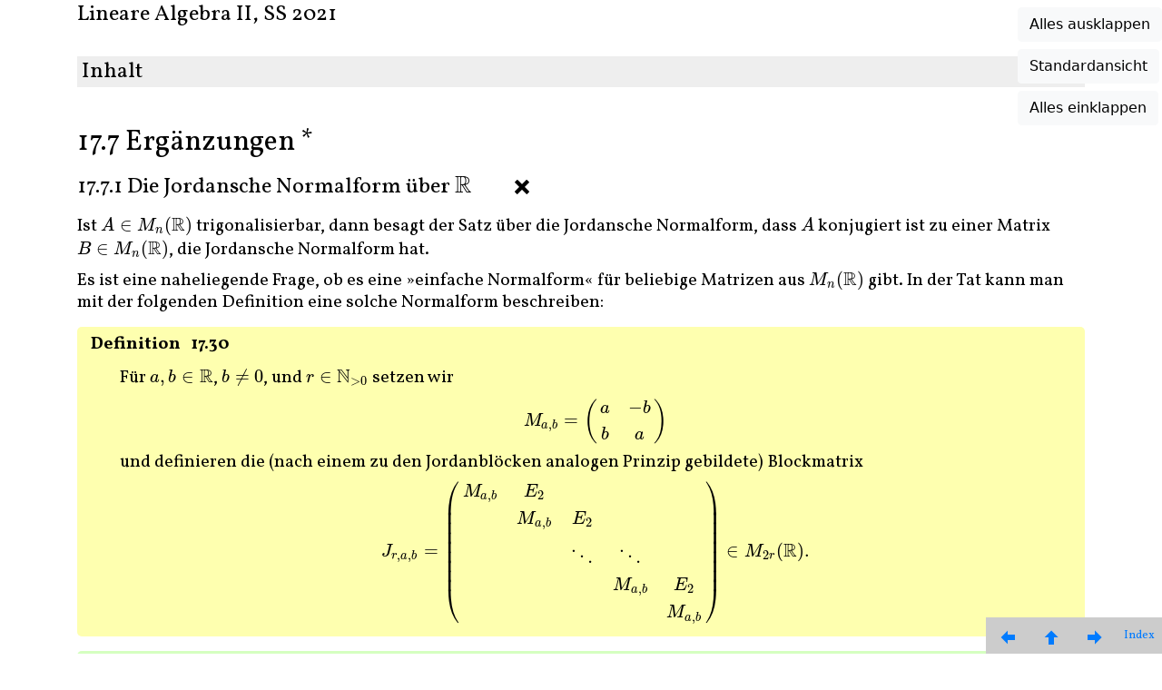

--- FILE ---
content_type: text/html
request_url: http://u9z.de/la2-ss21/sec-jnf-erg.html
body_size: 4582
content:
<!DOCTYPE html>
<html lang="en">
<head>
<script type="text/x-mathjax-config">
   MathJax.Hub.Config({
       tex2jax: {inlineMath: [['$','$'], ['\\(','\\)']]},
       TeX: {
           extensions: ["AMSmath.js","AMSsymbols.js"]
       }
   });
</script>
<script type="text/javascript" src="https://cdnjs.cloudflare.com/ajax/libs/mathjax/2.7.7/latest.js?config=TeX-AMS_HTML">
</script>
<meta name="generator" content="plasTeX" />
<meta charset="utf-8" />
<meta name="viewport" content="width=device-width, initial-scale=1" />
<title>Ergänzungen *</title>
<link rel="next" href="ch-universell.html" title="Konstruktionen von Vektorräumen" />
<link rel="prev" href="sec-rationale-nf.html" title="Die rationale Normalform *" />
<link rel="up" href="ch-jnf.html" title="Die Jordansche Normalform" />
<link href="https://fonts.googleapis.com/css2?family=Vollkorn:ital,wght@0,400;0,500;0,600;0,700;0,800;0,900;1,400;1,500;1,600;1,700;1,800;1,900&display=swap" rel="stylesheet">
<link rel="stylesheet" href="https://stackpath.bootstrapcdn.com/bootstrap/4.5.0/css/bootstrap.min.css" integrity="sha384-9aIt2nRpC12Uk9gS9baDl411NQApFmC26EwAOH8WgZl5MYYxFfc+NcPb1dKGj7Sk" crossorigin="anonymous">
    <link rel="stylesheet" href="https://cdnjs.cloudflare.com/ajax/libs/font-awesome/5.14.0/css/all.min.css" integrity="sha512-1PKOgIY59xJ8Co8+NE6FZ+LOAZKjy+KY8iq0G4B3CyeY6wYHN3yt9PW0XpSriVlkMXe40PTKnXrLnZ9+fkDaog==" crossorigin="anonymous" />
<link rel="stylesheet" href="styles/theme-ug.css" />
    <link rel="stylesheet" href="https://cdnjs.cloudflare.com/ajax/libs/font-awesome/5.14.0/css/all.min.css" integrity="sha512-1PKOgIY59xJ8Co8+NE6FZ+LOAZKjy+KY8iq0G4B3CyeY6wYHN3yt9PW0XpSriVlkMXe40PTKnXrLnZ9+fkDaog==" crossorigin="anonymous" />
<link rel="stylesheet" href="styles/amsthm.css" />
<script src="https://code.jquery.com/jquery-3.5.1.min.js" crossorigin="anonymous"></script>
    <script src="https://cdn.jsdelivr.net/npm/popper.js@1.16.0/dist/umd/popper.min.js" integrity="sha384-Q6E9RHvbIyZFJoft+2mJbHaEWldlvI9IOYy5n3zV9zzTtmI3UksdQRVvoxMfooAo" crossorigin="anonymous"></script>
    <script src="https://stackpath.bootstrapcdn.com/bootstrap/4.5.0/js/bootstrap.min.js" integrity="sha384-OgVRvuATP1z7JjHLkuOU7Xw704+h835Lr+6QL9UvYjZE3Ipu6Tp75j7Bh/kR0JKI" crossorigin="anonymous"></script>
    <script type="text/javascript" src="js/plastex.js"></script>
    <script type="text/javascript" src="js/svgxuse.js"></script>
</head>

<body>
    <div class="container-lg">
        <div class="row">
            <div class="col">
                    <header>
                        <a href="./" style="text-decoration: none;"><h1 id="doc_title">Lineare Algebra II, SS 2021</h1></a>
                    </header>
            </div>
        </div>
            <div class="row" id="headcontent">
                <div class="col">
                    <h2 style="background-color: #eeeeee; margin-top: 30px; padding: 5px; cursor: pointer;">Inhalt<i class="fas fa-plus float-right"></i></h2>
                </div>
            </div>
            <div class="row" id="contentrow">
                <div class="col-8">
                    <ul class="nav flex-column">
                            <li class="nav-item">
                                <a href="ch-intro.html" class="nav-link "><span class="toc_ref">14</span> <span class="toc_entry">Einleitung</span></a>
                            </li>
                            <li class="nav-item">
                                <a href="ch-ringe.html" class="nav-link "><span class="toc_ref">15</span> <span class="toc_entry">Ringe</span></a>
                            </li>
                            <li class="nav-item">
                                <a href="ch-charpol.html" class="nav-link "><span class="toc_ref">16</span> <span class="toc_entry">Charakteristisches Polynom und Minimalpolynom</span></a>
                            </li>
                            <li class="nav-item">
                                <a href="ch-jnf.html" class="nav-link  active"><span class="toc_ref">17</span> <span class="toc_entry">Die Jordansche Normalform</span></a>
                                    <ul class="nav flex-column ml-3">
                                                                    <li class="nav-item">
                                <a href="sec-aussage-jnf.html" class="nav-link "><span class="toc_ref">17.1</span> <span class="toc_entry">Aussage und Eindeutigkeit</span></a>
                            </li>
                            <li class="nav-item">
                                <a href="subsec-verallg-er.html" class="nav-link "><span class="toc_ref">17.2</span> <span class="toc_entry">Zerlegung in verallgemeinerte Eigenräume</span></a>
                            </li>
                            <li class="nav-item">
                                <a href="sec-nilpotente-endom.html" class="nav-link "><span class="toc_ref">17.3</span> <span class="toc_entry">Die Jordansche Normalform für nilpotente Endomorphismen</span></a>
                            </li>
                            <li class="nav-item">
                                <a href="sec-beweis-jnf.html" class="nav-link "><span class="toc_ref">17.4</span> <span class="toc_entry">Beweis des Satzes über die Jordansche Normalform</span></a>
                            </li>
                            <li class="nav-item">
                                <a href="sec-jordan-zerlegung.html" class="nav-link "><span class="toc_ref">17.5</span> <span class="toc_entry">Die Jordan-Zerlegung</span></a>
                            </li>
                            <li class="nav-item">
                                <a href="sec-rationale-nf.html" class="nav-link "><span class="toc_ref">17.6</span> <span class="toc_entry">Die rationale Normalform *</span></a>
                            </li>
                            <li class="nav-item">
                                <a href="sec-jnf-erg.html" class="nav-link  active"><span class="toc_ref">17.7</span> <span class="toc_entry">Ergänzungen *</span></a>
                                    <ul class="nav flex-column ml-3">
                                        
                                    </ul>
                            </li>

                                    </ul>
                            </li>
                            <li class="nav-item">
                                <a href="ch-universell.html" class="nav-link "><span class="toc_ref">18</span> <span class="toc_entry">Konstruktionen von Vektorräumen</span></a>
                            </li>
                            <li class="nav-item">
                                <a href="ch-blf.html" class="nav-link "><span class="toc_ref">19</span> <span class="toc_entry">Bi- und Sesquilinearformen, euklidische und unitäre Vekorräume</span></a>
                            </li>
                            <li class="nav-item">
                                <a href="ch-zus.html" class="nav-link "><span class="toc_ref">E</span> <span class="toc_entry">Zusammenfassung *</span></a>
                            </li>
                            <li class="nav-item">
                                <a href="ch-literatur.html" class="nav-link "><span class="toc_ref">F</span> <span class="toc_entry">Bemerkungen zur Literatur *</span></a>
                            </li>
                            <li class="nav-item">
                                <a href="sect0007.html" class="nav-link "><span class="toc_ref">G</span> <span class="toc_entry">Index</span></a>
                            </li>
                    </ul>
                </div>
                <div class="col-4">
                    <ul class="nav flex-column">
                        <li class="mt-5">
                            <a href="pdf/LA2-SS21-Goertz-20250221.pdf" class="nav-link">pdf</a>
                        </li>
                    <li class="mt-5">
                        <a href="/impressum.html" class="nav-link">About / Impressum</a>
                    </li>
                    </ul>
                </div>
            </div>
        <div class="row">
            <div class="col">

                <div class="content">
                    <h1 id="sec:jnf-erg">17.7 Ergänzungen *</h1>

<h2 id="subsec:jnf-rr" style="cursor: pointer;" class="subsection-header">17.7.1 Die Jordansche Normalform über \(\mathbb R\)</h2>
<div id="subsec:jnf-rr-content">

<p>Ist \(A\in M_n(\mathbb R)\) trigonalisierbar, dann besagt der Satz über die Jordansche Normalform, dass \(A\) konjugiert ist zu einer Matrix \(B\in M_n(\mathbb R)\), die Jordansche Normalform hat. </p>
<p>Es ist eine naheliegende Frage, ob es eine &raquo;einfache Normalform&laquo für beliebige Matrizen aus \(M_n(\mathbb R)\) gibt. In der Tat kann man mit der folgenden Definition eine solche Normalform beschreiben: </p>
<p><div class="definition_thmwrapper" id="a0000000486">
  <div class="definition_thmheading">
    <span class="definition_thmcaption">
    Definition
    </span>
    <span class="definition_thmlabel">17.30</span>
  </div>
  <div class="definition_thmcontent">
  <p>Für \(a,b\in \mathbb R\), \(b\ne 0\), und \(r\in \mathbb N_{{\gt}0}\) setzen wir </p>
<div class="displaymath" id="a0000000487">
  \[  M_{a,b} = \begin{pmatrix}  a 

&  -b 

\\ b 

&  a 

\end{pmatrix}  \]
</div>
<p> und definieren die (nach einem zu den Jordanblöcken analogen Prinzip gebildete) Blockmatrix </p>
<div class="displaymath" id="a0000000488">
  \[  J_{r,a,b} = \begin{pmatrix}  M_{a,b} 

&  E_2 

\\ &  M_{a,b} 

&  E_2 

\\ & &  \ddots 

&  \ddots 

\\ & & &  M_{a,b} 

&  E_2 

\\ & & & &  M_{a,b} 

\end{pmatrix} \in M_{2r}(\mathbb R).  \]
</div>

  </div>
</div> </p>
<p><div class="theorem_thmwrapper" id="thm:jnf-rr">
  <div class="theorem_thmheading">
    <span class="theorem_thmcaption">
    Theorem
    </span>
    <span class="theorem_thmlabel">17.31</span>
    <span class="theorem_thmtitle">Jordansche Normalform über \(\mathbb R\)</span>
  </div>
  <div class="theorem_thmcontent">
  <p><a name="a0000000489" id="a0000000489"></a> Sei \(A\in M_n(\mathbb R)\) eine quadratische Matrix über dem Körper der reellen Zahlen. Dann ist \(A\) konjugiert zu einer Block-Diagonalmatrix, deren Blöcke entweder gewöhnliche Jordanblöcke oder Blöcke der Form \(J_{r,a,b}\) (mit \(r\ge 1\), \(a,b\in \mathbb R\), \(b\ne 0\)) sind. Diese Normalform ist eindeutig bestimmt bis auf die Reihenfolge der Blöcke. </p>

  </div>
</div> </p>
<p>Die Blöcke \(J_{r,a,b}\) korrespondieren zu den irreduziblen Polynomen vom Grad \(2\), die das charakteristische Polynom (und das Minimalpolynom) von \(A\) teilen. Es gilt ein ähnlicher Zusammenhang zwischen den Größen der Blöcke und den Vielfachheiten, mit denen diese Polynome in Minimalpolynom bzw.&#160;charakteristischem Polynom auftreten. </p>
<p>Zum Beweis kann man - grob skizziert – folgendermaßen vorgehen: Jedenfalls kann man die Matrix \(A\in M_n(\mathbb R)\) als Element von \(M_n(\mathbb C)\) betrachten, und eine Matrix \(S\in GL_n(\mathbb C)\) finden, für die \(SAS^{-1}\) Jordansche Normalform hat (allerdings in \(M_n(\mathbb C)\), es werden also, wenn \(A\) über \(\mathbb R\) nicht trigonalisierbar ist, auch komplexe Zahlen als Einträge auftreten). Weil das charakteristische Polynom Koeffizienten in \(\mathbb R\) hat, sind seine Nullstellen entweder reell, oder tritt für eine Nullstelle \(\lambda \in \mathbb C\setminus \mathbb R\) die komplex konjugierte Zahl \(\overline{\lambda }\) mit derselben Vielfachheit als Nullstelle auf. Man zeigt, dass auch die Größen der Jordanblöcke zu \(\lambda \) bzw.&#160;zu \(\overline{\lambda }\) übereinstimmen. (Das folgt aus der Eindeutigkeitsaussage über die Jordansche Normalform über \(\mathbb C\).) Man kann dann zeigen, dass man je einen Jordanblock der Größe \(r\) zu \(\lambda \) und \(\overline{\lambda }\) &raquo;zusammenfassen&laquo kann zu einem Block der Form \(J_{r,a,b}\). </p>
<p>Siehe zum Beispiel&#160;<span class="cite">
	[
	<a href="sect0006.html#Klingenberg" >Kl</a>
	]
</span> Kapitel&#160;5.6 für weitere Details. </p>

</div><h2 id="subsec:dgl-jnf" style="cursor: pointer;" class="subsection-header">17.7.2 Lineare Differentialgleichungen mit konstanten Koeffizienten</h2>
<div id="subsec:dgl-jnf-content">

<p>Die Jordansche Normalform ist nützlich in der Theorie der linearen Differentialgleichungen mit konstanten Koeffizienten. Damit kann man die Methoden, die wir in Ergänzung <a href="//math.ug/la1-ws2021/subsec-erg-ew.html#erg:dgl">LA1.10.28</a> im diagonalisierbaren Fall skizziert haben, auf den allgemeinen Fall übertragen (über \(\mathbb C\) direkt, und über \(\mathbb R\) mit Hilfe der Jordanschen Normalform über \(\mathbb R\), Theorem&#160;<a href="sec-jnf-erg.html#thm:jnf-rr">17.31</a>. </p>
<p>Siehe&#160;<span class="cite">
	[
	<a href="sect0006.html#Klingenberg" >Kl</a>
	]
</span> Kapitel&#160;5.7. Siehe auch&#160;<span class="cite">
	[
	<a href="sect0006.html#Waldmann-2" >Wa2</a>
	]
</span> Kapitel&#160;1. </p>

</div>
                </div>

                <nav class="topnav">
                    <p><a id="btn-show-all" style="font-family: sans;" class="btn btn-light">Alles ausklappen</a></p>
                    <p><a id="btn-show-normal" style="font-family: sans;" class="btn btn-light">Standardansicht</a></p>
                    <p><a id="btn-show-none" style="font-family: sans;" class="btn btn-light">Alles einklappen</a></p>
                    </ul>
                </nav>
                <nav class="prev_up_next">
                        <a href="sec-rationale-nf.html" title="Die rationale Normalform *"><svg  class="icon icon-arrow-left "><use xlink:href="symbol-defs.svg#icon-arrow-left"></use></svg>
</a>
                        <a href="ch-jnf.html" title="Die Jordansche Normalform"><svg  class="icon icon-arrow-up "><use xlink:href="symbol-defs.svg#icon-arrow-up"></use></svg>
</a>
                        <a href="ch-universell.html" title="Konstruktionen von Vektorräumen"><svg  class="icon icon-arrow-right "><use xlink:href="symbol-defs.svg#icon-arrow-right"></use></svg>
</a>
                        <a href="sect0007.html" class="index">Index</a>
                </nav>
            </div>
        </div>
    </div>
    <footer style="margin-top: 30px; background-color: #eeeeee; border-top: 3px solid gray; padding: 10px;">
        <div class="container">
            <p>
                <a href="https://www.esaga.uni-due.de/ulrich.goertz/">Ulrich Görtz</a>
                <span class="float-right"><span style="font-family: courier; font-size: 80%">ulrich.goertz@uni-due.de</span></span>
            </p>
            <p>
                <a class="mr-5" href="/">math.ug</a>
                <a href="/impressum.html">Impressum / About</a>
            </p>
        </div>
    </footer>
</body>
</html>

--- FILE ---
content_type: text/css
request_url: http://u9z.de/la2-ss21/styles/theme-ug.css
body_size: 52963
content:
@charset "UTF-8";
html,
body,
div,
span,
applet,
object,
iframe,
h1,
h2,
h3,
h4,
h5,
h6,
p,
blockquote,
pre,
a,
abbr,
acronym,
address,
big,
cite,
code,
del,
dfn,
em,
img,
ins,
kbd,
q,
s,
samp,
small,
strike,
strong,
sub,
sup,
tt,
var,
b,
u,
i,
center,
dl,
dt,
dd,
ol,
ul,
li,
fieldset,
form,
label,
legend,
table,
caption,
tbody,
tfoot,
thead,
tr,
th,
td,
article,
aside,
canvas,
details,
embed,
figure,
figcaption,
footer,
header,
hgroup,
menu,
nav,
output,
ruby,
section,
summary,
time,
mark,
audio,
video {
  font: inherit;
  font-size: 100%;
  margin: 0;
  padding: 0;
  border: 0;
}

/* HTML5 display-role reset for older browsers */
article,
aside,
details,
figcaption,
figure,
footer,
header,
hgroup,
menu,
nav,
section {
  display: block;
}

body {
  line-height: 1;
  background: #f4f4f4;
}

ol,
ul {
  list-style: none;
}

blockquote,
q {
  quotes: none;
}

blockquote:before,
blockquote:after,
q:before,
q:after {
  content: "";
  content: none;
}

table {
  border-spacing: 0;
  border-collapse: collapse;
}

.clear:after {
  font-size: 0;
  display: block;
  visibility: hidden;
  clear: both;
  height: 0;
  content: " ";
}

.clear {
  display: inline-block;
}

/* start commented backslash hack \*/
* html .clear {
  height: 1%;
}

.clear {
  display: block;
}

/* close commented backslash hack */
/****************************************
BASIC ELEMENTS
*****************************************/
* {
  box-sizing: border-box;
}

hr {
  clear: both;
  border: none;
  outline: none;
}

em {
  font-style: italic;
}

a {
  text-decoration: none;
}

ul {
  list-style: disc;
}

ol {
  list-style: decimal;
}

ul,
ol {
  font-size: 1.2rem;
  padding: 0 0 0 33px;
}
ul li,
ol li {
  margin: 0;
}

blockquote {
  padding: 0 15px 0 40px;
}

table {
  font-size: 1.2rem;
  width: 100%;
  margin: 20px 0;
}
table th {
  font-size: 16px;
  font-weight: bold;
}
table tr td {
  padding: 7px;
}

::-moz-selection {
  color: white;
  background: #000;
}

::selection {
  color: white;
  background: #000;
}

::-moz-selection {
  color: white;
  background: #000;
}

span.xypic svg {
  vertical-align: unset;
}

body {
  margin: 0;
  color: black;
  background-color: white;
  font-size: 1.2rem;
}

div.wrapper {
  width: 100%;
}

div.content {
  padding-top: 1rem;
  padding-bottom: 2.5rem;
}

/* Alignment */
div.centered {
  display: flex;
  flex-direction: row;
  flex-wrap: wrap;
  align-items: flex-end;
  justify-content: space-around;
  min-width: 100%;
  margin: 0 auto;
}

div.flushleft, div.raggedright {
  display: flex;
  justify-content: flex-start;
}

div.flushright, div.raggedleft {
  display: flex;
  justify-content: flex-end;
}

div.raggedbottom {
  display: flex;
  flex-direction: column;
  justify-content: flex-end;
}

div.content {
  line-height: 1.4rem;
}

div.content > p {
  margin: 2.1rem 0;
}

li > p {
  margin: 0.28rem 0;
}

.icon {
  display: inline-block;
  -webkit-user-select: none;
     -moz-user-select: none;
      -ms-user-select: none;
          user-select: none;
  width: 1rem;
  height: 1rem;
  stroke-width: 0;
  stroke: currentColor;
  fill: currentColor;
}

body, footer, p, h1, h2, h3, h4, h5, h6 {
  font-family: "Vollkorn", serif;
}

h1 {
  font-size: 2rem;
  line-height: 2rem;
  margin: 1rem 0;
  color: black;
}

h2 {
  font-size: 1.5rem;
  margin: 0.8rem 0;
  color: black;
}

h3 {
  font-size: 1.2rem;
  margin: 0.67rem 0;
  color: black;
}

h4 {
  font-size: 1.2rem;
  margin: 0.67rem 0;
  color: black;
}

p {
  font-family: Vollkorn, serif;
  font-size: 1.2rem;
  margin: 0.5rem 0;
}

/* Title Page */
.titlepage {
  text-align: center;
}

.titlepage h1 {
  font-weight: normal;
}

/**
 * Address style set to `bolder` in Firefox 4+, Safari 5, and Chrome.
 */
b,
strong {
  font-weight: bold;
}

/**
 * Address styling not present in Safari 5 and Chrome.
 */
dfn {
  font-style: italic;
}

/**
 * Correct font family set oddly in Safari 5 and Chrome.
 */
code,
kbd,
pre,
samp {
  font-family: monospace, serif;
  font-size: 1.2rem;
}

/**
 * Improve readability of pre-formatted text in all browsers.
 */
pre {
  white-space: pre-wrap;
}

/**
 * Set consistent quote types.
 */
q {
  quotes: "“" "”" "‘" "’";
}

/**
 * Address inconsistent and variable font size in all browsers.
 */
small {
  font-size: 80%;
}

/**
 * Prevent `sub` and `sup` affecting `line-height` in all browsers.
 */
sub,
sup {
  font-size: 75%;
  line-height: 0;
  position: relative;
  vertical-align: baseline;
}

sup {
  top: -0.5rem;
}

sub {
  bottom: -0.25rem;
}

/* Font Selection */
.mdseries, .textmf {
  font-weight: normal;
}

.bfseries, .textbf {
  font-weight: bold;
}

.rmfamily, .textrm {
  font-family: Vollkorn, serif;
}

.sffamily, .textsf {
  font-family: sans-serif;
}

.ttfamily, .texttt {
  font-family: monospace;
}

.upshape, .textup {
  text-transform: uppercase;
}

.itshape, .textit {
  font-style: italic;
}

.slshape, .textsl {
  font-style: oblique;
}

.scshape, .textsc {
  font-variant: small-caps;
}

small.tiny {
  font-size: x-small;
}

small.scriptsize {
  font-size: smaller;
}

small.footnotesize {
  font-size: small;
}

small.small {
  font-size: small;
}

.normalsize {
  font-size: 1.2rem;
}

big.large {
  font-size: large;
}

big.xlarge {
  font-size: x-large;
}

big.xxlarge {
  font-size: x-large;
}

big.huge {
  font-size: xx-large;
}

big.xhuge {
  font-size: xx-large;
}

/* Fonts */
.rm {
  font-family: Vollkorn, serif;
  font-style: normal;
  font-weight: normal;
}

.cal {
  font-family: Vollkorn, serif;
  font-style: italic;
  font-weight: normal;
}

.it {
  font-family: Vollkorn, serif;
  font-style: italic;
  font-weight: normal;
}

.sl {
  font-family: Vollkorn, serif;
  font-style: oblique;
  font-weight: normal;
}

.bf {
  font-family: Vollkorn, serif;
  font-style: normal;
  font-weight: bold;
}

.tt {
  font-family: monospace;
  font-style: normal;
  font-weight: normal;
}

.underbar {
  text-decoration: underline;
}

/* Boxes */
.fbox, .framebox {
  border: 1px black solid;
  padding-top: 1px;
  padding-bottom: 1px;
  padding-left: 3px;
  padding-right: 3px;
}

/* Quotations and Verse */
.quotation p, .quote p, .verse p {
  margin-top: 0px;
  margin-bottom: 0.5em;
}

hr {
  color: black;
}

dd {
  margin-left: 3rem;
}

dd p {
  padding: 0;
  margin: 0 0 1rem 0;
}

ul.breadcrumbs {
  margin: 1rem 0 0 0;
  padding: 0;
  padding-left: 0.5rem;
  list-style: none;
  font-size: small;
}

ul.breadcrumbs li {
  display: inline;
}

ul.breadcrumbs a {
  text-decoration: none;
  color: #919191;
}

li.crumb::after {
  content: " / ";
}

div.equation {
  display: flex;
  margin: 1rem 1rem;
}
div.equation span.equation_label {
  float: left;
  margin-right: 1rem;
}
div.equation span.equation_label::before {
  content: "(";
}
div.equation span.equation_label::after {
  content: ")";
}
div.equation div.equation_content {
  float: left;
  margin-left: 3rem;
}

figure {
  display: flex;
  flex-direction: column;
  vertical-align: bottom;
}

figure img {
  display: block;
  margin: 0 auto;
}

figcaption {
  display: block;
  text-align: center;
}

span.caption_title, span.caption_ref, span.subcaption {
  font-weight: bold;
}

span.caption_ref::after {
  content: ":";
}

span.subref::after {
  content: ")";
}

footer#footnotes {
  clear: both;
  padding-top: 1rem;
  padding-left: 1rem;
  border-color: gray;
  border-top: 1px solid;
}

footer#footnotes h1 {
  font-size: 1.5rem;
  margin: 0;
  margin-bottom: 0.5rem;
  color: black;
}

a.footnote {
  text-decoration: none;
}

a.footnote sup::after {
  content: "]";
}

a.footnote sup::before {
  content: "[";
}

.marginpar {
  float: right;
  margin-top: -10px;
  margin-bottom: -10px;
  padding: 5px;
  border: 2px solid gray;
  border-radius: 3px;
}

.wrapper header {
  z-index: 400;
  background: white;
  color: black;
  display: flex;
  align-items: center;
  justify-content: center;
  width: 100%;
  padding: 0.5rem;
  margin: 0 auto;
  text-align: center;
  vertical-align: middle;
  top: 0;
  left: 0;
}

svg#toc-toggle {
  font-size: 1.125rem;
  margin-right: auto;
  margin-left: 0.75rem;
  display: none;
}

h1#doc_title {
  color: black;
  font-size: 1.5rem;
  margin: 0;
}

.theindex li {
  list-style-type: none;
}

nav.index-groups {
  margin-bottom: 1rem;
}

a[class^=index-group] {
  text-decoration: none;
}

a.index-group::after {
  content: " |";
}

section.theindex {
  display: flex;
  flex-direction: row;
  flex-wrap: wrap;
  margin-top: 1rem;
}
section.theindex h2 {
  min-width: 100%;
  margin: 1rem 0 0.5rem 0;
}

ul.index-column {
  min-width: 100%;
}

.prev_up_next a.index {
  font-size: small;
  padding-left: 0.5rem;
  padding-right: 0.5rem;
}

dl.description dt {
  font-weight: bold;
}

table.list {
  margin-left: 15px;
  margin-top: 1em;
  margin-bottom: 1em;
}

table.list td {
  padding-right: 5px;
}

ol.assertionlist {
  counter-reset: aolcounter;
}

ol.assertionlist > li {
  list-style: none;
  list-style-position: inside;
  position: relative;
  padding-left: 1em;
}

ol.assertionlist > li:before {
  counter-increment: aolcounter;
  content: "(" counter(aolcounter) ") ";
  left: -1.5em;
  top: 2px;
  display: inline-block;
  width: 1.8em;
  position: absolute;
}

ol.definitionlist {
  counter-reset: dolcounter;
}

ol.definitionlist > li {
  list-style: none;
  list-style-position: inside;
  position: relative;
  padding-left: 1em;
}

ol.definitionlist > li:before {
  counter-increment: dolcounter;
  content: "(" counter(dolcounter, lower-alpha) ") ";
  left: -1.5em;
  top: 2px;
  display: inline-block;
  width: 1.8em;
  position: absolute;
}

ol.equivlist {
  counter-reset: olcounter;
}

ol.equivlist > li {
  list-style: none;
  list-style-position: inside;
  position: relative;
  padding-left: 1em;
}

ol.equivlist > li:before {
  counter-increment: olcounter;
  content: "(" counter(olcounter, lower-roman) ") ";
  left: -1.5em;
  top: 2px;
  display: inline-block;
  width: 1.8em;
  position: absolute;
}

div.displaymath {
  margin-top: -10px;
  margin-bottom: -10px;
}

nav.topnav {
  position: fixed;
  z-index: 200;
  right: 0;
  top: 0;
}

nav.prev_up_next {
  position: fixed;
  z-index: 200;
  right: 0;
  bottom: 0;
  display: flex;
  height: 2.5rem;
  background-color: #cccccc;
}
nav.prev_up_next a {
  font-size: 150%;
  margin: auto;
  padding: 0.5rem 1rem;
  text-decoration: none;
}

hspace, vspace {
  margin: 0;
  padding: 0;
}

div.bigskip {
  margin: 0;
  padding: 0;
  margin-bottom: 4rem;
}

div.medskip {
  margin: 0;
  padding: 0;
  margin-bottom: 2rem;
}

div.bigskip {
  margin: 0;
  padding: 0;
  margin-bottom: 1rem;
}

.tabular {
  border-collapse: collapse;
  color: black;
  width: auto;
}

.tabular td, .tabular th {
  vertical-align: baseline;
  text-align: left;
  padding-top: 0.3em;
  padding-bottom: 0.3em;
  padding-left: 0.6em;
  padding-right: 0.6em;
  empty-cells: show;
}

td p:first-child, th p:first-child {
  margin-top: 0px;
  margin-bottom: 0px;
}

td p, th p {
  margin-top: 1em;
  margin-bottom: 0px;
}

@-webkit-keyframes highlight {
  0% {
    background-color: #d9d9d9;
  }
  100% {
    background-color: white;
  }
}

@keyframes highlight {
  0% {
    background-color: #d9d9d9;
  }
  100% {
    background-color: white;
  }
}
div[class$=_thmwrapper] {
  margin-top: 1rem;
  padding: 5px;
  padding-left: 15px;
  padding-right: 15px;
  background-color: #feffaf;
  border-radius: 5px;
}

div.satz_thmwrapper {
  margin-top: 1rem;
  padding: 5px;
  padding-left: 15px;
  padding-right: 15px;
  background-color: #d5ffc0;
  border-radius: 5px;
}

div.korollar_thmwrapper {
  margin-top: 1rem;
  padding: 5px;
  padding-left: 15px;
  padding-right: 15px;
  background-color: #d5ffc0;
  border-radius: 5px;
}

div.theorem_thmwrapper {
  margin-top: 1rem;
  padding: 5px;
  padding-left: 15px;
  padding-right: 15px;
  background-color: #d5ffc0;
  border-radius: 5px;
}

div.frage_thmwrapper {
  margin-top: 1rem;
  padding: 5px;
  padding-left: 15px;
  padding-right: 15px;
  background-color: #efefef;
  border-radius: 5px;
}

div.optbemerkung_thmwrapper {
  margin-top: 1rem;
  padding: 5px;
  padding-left: 15px;
  padding-right: 15px;
  background-color: #efefef;
  border-radius: 5px;
}

div[class$=_thmwrapper]:target {
  -webkit-animation: highlight 1s ease;
          animation: highlight 1s ease;
}

div[class$=_thmheading] {
  font-weight: bold;
  line-height: 150%;
}

span[class$=_thmtitle]::before {
  content: "(";
}

span[class$=_thmtitle]::after {
  content: ")";
}

div[class$=_thmcontent] {
  font-weight: normal;
  margin-left: 1rem;
  padding-top: 0.14rem;
  padding-left: 1rem;
}

div[class$=proof_heading] {
  font-weight: bold;
  line-height: 120%;
  cursor: pointer;
}

div.optbemerkung_thmheading {
  cursor: pointer;
}

div.optbemerkung_thmcontent {
  display: none;
}

div.proof_content {
  font-weight: normal;
  margin-left: 1rem;
  padding-top: 0.5rem;
  padding-left: 1rem;
}

div.hilite {
  -webkit-animation: highlight 1s ease;
          animation: highlight 1s ease;
}

span.qed {
  float: right;
}

button.modal {
  border: none;
  text-align: center;
  text-decoration: none;
  background: transparent;
  cursor: pointer;
  padding: 0;
}

div.modal-container {
  position: fixed;
  z-index: 500;
  top: 0;
  left: 0;
  display: none;
  width: 100%;
  height: 100%;
}

div.modal-content {
  font-weight: normal;
  overflow: auto;
  margin: auto;
  vertical-align: middle;
  border: 1px solid #e6e6e6;
  border-radius: 5px;
  background-color: white;
  box-shadow: 0 4px 8px 0 rgba(0, 0, 0, 0.2), 0 6px 20px 0 rgba(0, 0, 0, 0.19);
}
div.modal-content header {
  position: relative;
  background: white;
  color: black;
  text-shadow: 1px 2px 0px rgba(0, 0, 0, 0.8);
  display: flex;
  flex-direction: row;
  min-height: 1rem;
  min-width: 100%;
  text-align: center;
  vertical-align: middle;
  padding: 0 0.5rem;
  justify-content: space-between;
}
div.modal-content header button.closebtn {
  font-size: 120%;
  font-weight: bold;
  background: Transparent;
  border: none;
  margin: auto 0;
  padding-right: 0.3rem;
  text-decoration: none;
  color: #fff;
  cursor: pointer;
}
div.modal-content header h1 {
  font-size: 120%;
  margin: auto 0;
  padding: 0.2rem;
  color: white;
}
div.modal-content a {
  text-decoration: none;
}
div.modal-content ul {
  padding: 1rem;
  list-style: none;
}
div.modal-content li {
  padding-left: 0.5rem;
}

a.icon {
  text-decoration: none;
  color: black;
  border: none;
  background-color: Transparent;
}

div[class$=_thmheading]:hover div.thm_icons {
  display: inline-block;
}

div.thm_icons {
  display: none;
}

ul.quizz {
  display: flex;
  flex-direction: column;
  list-style: circle !important;
}
ul.quizz li {
  display: flex;
  padding: 0.5rem;
  flex-direction: row;
  min-width: 100%;
  min-height: 3rem;
  flex-grow: 1;
  align-items: center;
  justify-content: space-between;
}
ul.quizz li.active-qright {
  background-color: green;
}
ul.quizz li.active-qwrong {
  background-color: red;
}
ul.quizz svg.icon {
  display: none;
  padding-right: 0.5rem;
  width: 2rem;
  height: 2rem;
}

.tikzcd {
  display: block;
  margin: 0.5rem auto;
}

.tikzpicture {
  display: block;
  margin: 0.5rem auto;
}

.local_toc ul {
  padding-left: 1rem;
  list-style: none;
}
.local_toc ul a {
  text-decoration: none;
  color: black;
}
.local_toc ul li {
  padding: 0.2rem 0;
}

nav.toc {
  position: fixed;
  z-index: 300;
  top: 0;
  bottom: 0;
  display: flex;
  flex-direction: column;
  min-height: 100%;
  margin: 0;
  padding: 0;
  transition: left 0.5s ease;
  background-color: white;
}

nav.active {
  width: 100%;
}

.nav-link.active {
  background-color: #eeeeee;
  border-radius: 3px;
}

.toc ul {
  min-width: 100%;
  padding-left: 0;
  list-style: none;
}
.toc ul a {
  font-family: Vollkorn, serif;
  font-size: 1.2rem;
  display: inline-block;
  max-width: 90%;
  padding-top: 0.5rem;
  padding-right: 0.5rem;
  padding-bottom: 0.5rem;
  transition: all 0.1s ease;
  text-align: left;
  text-decoration: none;
  color: black;
  flex-grow: 1;
}
.toc ul a:hover {
  transition: all 0.2s ease;
  background: #e6e6e6;
}
.toc ul li {
  display: flex;
  min-width: 100%;
  align-items: center;
  flex-wrap: wrap;
  justify-content: space-between;
  background-color: white;
}
.toc ul li.current {
  background-color: white;
}

.sub-toc-0 a {
  padding-left: 0.8rem;
}

.sub-toc-1 a {
  padding-left: 1.6rem;
}

.sub-toc-2 a {
  padding-left: 2.4rem;
}

.sub-toc-3 a {
  padding-left: 3.2rem;
}

.sub-toc-4 a {
  padding-left: 4rem;
}

ul.sub-toc-1 {
  display: none;
}

ul.sub-toc-2 {
  display: none;
}

ul.sub-toc-3 {
  display: none;
}

ul.sub-toc-4 {
  display: none;
}

ul.active {
  display: block;
}

a.nav-link {
  text-decoration: none;
}

code.verb {
  font-family: monospace;
  font-style: normal;
  font-weight: normal;
}

pre.verbatim {
  margin: 1rem 2rem;
  background-color: #f2f2f2;
  padding: 0.5rem;
}

.proclamation {
    margin-top: 20px;
    background-color: lightgreen;
    padding: 15px;
}

.remark {
    margin-top: 20px;
    background-color: lightyellow;
    padding: 15px;
}

.segment {
    padding-bottom: 10px;
    border-bottom: 1px solid gray;
    margin-top: 20px;
    margin-bottom: 10px;
}


/*# sourceMappingURL=[data-uri] */


--- FILE ---
content_type: text/css
request_url: http://u9z.de/la2-ss21/styles/amsthm.css
body_size: 1318
content:

            span[class$='_thmlabel']
            {
                margin-left: .5rem;
            }
            
                div.theorem-style-plain div[class$='_thmheading'] {
                    font-style: normal;
                    font-weight: bold;
                    
                }
                div.theorem-style-plain span[class$='_thmlabel']::after
                {
                     content: '.';
                }
                div.theorem-style-plain div[class$='_thmcontent'] {
                    font-style: italic;
                    font-weight: normal;
                    
                }
                
                div.theorem-style-definition div[class$='_thmheading'] {
                    font-style: normal;
                    font-weight: bold;
                    
                }
                div.theorem-style-definition span[class$='_thmlabel']::after
                {
                     content: '.';
                }
                div.theorem-style-remark div[class$='_thmheading'] {
                    font-style: normal;
                    font-weight: bold;
                    
                }
                div.theorem-style-remark span[class$='_thmlabel']::after
                {
                     content: '.';
                }

--- FILE ---
content_type: application/javascript
request_url: http://u9z.de/la2-ss21/js/plastex.js
body_size: 7270
content:
$(document).ready(function() {
     var icon = function($icon, $class, $id) {
         if ($id) {
             $id = ' id="'+$id+'"';
         } else {
             $id = '';
         }

         return '<svg'+ $id + ' class="ml-5 icon icon-' + $icon + ' ' + $class +'"><use xlink:href="symbol-defs.svg#icon-'+$icon+'"></use></svg>'
     };

     // $("#toc-toggle").click(function() {
     //     $("nav.toc").toggleClass("active")
     // });

     // $(".close-toc").click(function() {
     //     $("nav.toc").removeClass("active")
     // });

    // $("nav.toc").on("click", "svg.expand-toc",
     //        function() {
     //            $(this).siblings("ul").slideToggle('fast');

     //            if ($(this).attr('class') == 'icon icon-cross expand-toc') {
     //              $(this).replaceWith(icon('plus', 'expand-toc'));
     //            } else {
     //              $(this).replaceWith(icon('cross', 'expand-toc'));
     //            };

     //        })


    // Table of contents

    $("#contentrow").hide();

    $("#headcontent").click(
           function() {
               $("#contentrow").slideToggle();
           })

    // subsections

    $("h2.subsection-header").each(
        function() {
            var expand_icon = $(this).append('<svg class="ml-5 icon icon-cross expand-proof"><use xlink:href="symbol-defs.svg#icon-cross"></use></svg>');
        }
    );

    $("h2.subsection-header").click(
           function() {
              var target_id = $(this).attr("id") + "-content";
              $(`[id="${target_id}"]`).slideToggle();
              var expand_icon = $(this).children('svg.expand-proof');
              if (expand_icon.attr('class') == 'ml-5 icon icon-cross expand-proof') {
                  expand_icon.replaceWith(icon('plus', 'expand-proof'));
              } else {
                  expand_icon.replaceWith(icon('cross', 'expand-proof'));
              };
           });

    // proofs

    $("div.proof_content p:last-child").append('<span class="qed">□</span>');
    $("div.proof_heading").each(
        function() {
            // HTML5 jinja2 templates put plus icon next to proof (and hide proof),
            // but we show the proofs and hence replace the plus by the cross icon
            var expand_icon = $(this).children('svg.expand-proof');
            expand_icon.replaceWith(icon('cross', 'expand-proof'));
        }
    );

    $("div.proof_heading").click(
           function() {
               var expand_icon = $(this).children('svg.expand-proof');
               if (expand_icon.attr('class') == 'ml-5 icon icon-cross expand-proof') {
                   expand_icon.replaceWith(icon('plus', 'expand-proof'));
               } else {
                   expand_icon.replaceWith(icon('cross', 'expand-proof'));
               };

               $(this).siblings("div.proof_content").slideToggle()
           });

    $("a.proof").click(
            function() {
                var ref= $(this).attr('href').split('#')[1];
                var proof = $('#'+ref)
                proof.show()
                proof.children('.proof_content').each(
                    function() { 
                        var proof_content = $(this)
                        proof_content.show().addClass('hilite')
                        setTimeout(function(){
                            proof_content.removeClass('hilite')
                            }, 1000);
                    })
                var expand_icon = proof.find('svg.expand-proof');
                expand_icon.replaceWith(icon('cross', 'expand-proof'));
            });

    // optbemerkung

    $("div.optbemerkung_thmheading").each(
        function() {
            var expand_icon = $(this).append('<svg class="ml-5 icon icon-plus expand-proof"><use xlink:href="symbol-defs.svg#icon-plus"></use></svg>');
        }
    );

    $("div.optbemerkung_thmheading").click(
           function() {
               var expand_icon = $(this).children('svg.expand-proof');
               if (expand_icon.attr('class') == 'ml-5 icon icon-cross expand-proof') {
                   expand_icon.replaceWith(icon('plus', 'expand-proof'));
               } else {
                   expand_icon.replaceWith(icon('cross', 'expand-proof'));
               };

               $(this).siblings("div.optbemerkung_thmcontent").slideToggle()
           });


    // top right nav buttons

    function subsection_show() {
        $("h2.subsection-header").each(
            function () {
                var target_id = $(this).attr("id") + "-content";
                $(`[id="${target_id}"]`).show();
            });
    }

    function subsection_hide() {
        $("h2.subsection-header").each(
            function () {
                var target_id = $(this).attr("id") + "-content";
                $(`[id="${target_id}"]`).hide();
            });
    }

    function proof_show() {
        $("div.proof_heading").each(
            function() {
                var expand_icon = $(this).children('svg.expand-proof');
                expand_icon.replaceWith(icon('cross', 'expand-proof'));
                $(this).siblings("div.proof_content").show()
            })
    }

    function proof_hide() {
        $("div.proof_heading").each(
            function() {
                var expand_icon = $(this).children('svg.expand-proof');
                expand_icon.replaceWith(icon('plus', 'expand-proof'));
                $(this).siblings("div.proof_content").hide()
            })
    }

    function optbemerkung_show() {
        $("div.optbemerkung_thmheading").each(
            function() {
                var expand_icon = $(this).children('svg.expand-proof');
                expand_icon.replaceWith(icon('cross', 'expand-proof'));
                $(this).siblings("div.optbemerkung_thmcontent").show()
            })
    }

    function optbemerkung_hide() {
        $("div.optbemerkung_thmheading").each(
            function() {
                var expand_icon = $(this).children('svg.expand-proof');
                expand_icon.replaceWith(icon('plus', 'expand-proof'));
                $(this).siblings("div.optbemerkung_thmcontent").hide()
            })
    }

    $('#btn-show-all').click(
        function() {
            subsection_show();
            proof_show();
            optbemerkung_show();
        });

    $('#btn-show-normal').click(
        function() {
            subsection_show();
            proof_show();
            optbemerkung_hide();
        });

    $('#btn-show-gist').click(
        function() {
            subsection_show();
            proof_hide();
            optbemerkung_hide();
        });

    $('#btn-show-overview').click(
        function() {
            subsection_hide();
            proof_show();
            optbemerkung_hide();
        });

    $('#btn-show-none').click(
        function() {
            subsection_hide();
            proof_hide();
            optbemerkung_hide();
        });

    // what is the below good for?

    $("button.modal").click(
        function() {
          $(this).next("div.modal-container").css('display', 'flex');
        });
    $("button.closebtn").click(
        function() {
          $(this).parent().parent().parent().hide();
        });
});


--- FILE ---
content_type: image/svg+xml
request_url: http://u9z.de/la2-ss21/symbol-defs.svg
body_size: 11977
content:
<svg style="position: absolute; width: 0; height: 0; overflow: hidden;" version="1.1" xmlns="http://www.w3.org/2000/svg" xmlns:xlink="http://www.w3.org/1999/xlink">
<defs>
<symbol id="icon-mindmap" viewBox="0 0 32 32">
<title>mindmap</title>
<path class="path1" d="M21.388 31.87c-0.693-0.157-1.281-0.489-1.808-1.023-0.738-0.748-1.060-1.526-1.060-2.562 0-1.012 0.316-1.798 1.018-2.538l0.441-0.464-0.888-1.777c-0.739-1.48-0.906-1.77-0.994-1.735-0.825 0.327-2.293 0.432-3.255 0.233-1.070-0.222-2.043-0.697-2.824-1.381-0.231-0.202-0.392-0.3-0.443-0.27-0.044 0.026-1.095 0.86-2.337 1.854-1.585 1.269-2.247 1.835-2.224 1.901 0.018 0.052 0.109 0.305 0.204 0.562 0.148 0.403 0.172 0.563 0.173 1.153 0.003 1.079-0.307 1.821-1.081 2.592-0.734 0.731-1.519 1.054-2.563 1.054-1.036 0-1.814-0.322-2.562-1.060-1.179-1.164-1.436-2.85-0.659-4.332 0.277-0.528 1.022-1.257 1.543-1.508 0.665-0.321 1.113-0.411 1.865-0.377 0.772 0.035 1.275 0.196 1.862 0.597 0.209 0.143 0.398 0.26 0.42 0.26 0.058 0 4.637-3.671 4.637-3.718 0-0.021-0.081-0.182-0.179-0.358-1.090-1.939-0.99-4.463 0.249-6.326l0.358-0.539-5.369-5.378-0.475 0.244c-2.353 1.211-5.129-0.351-5.343-3.008-0.113-1.399 0.723-2.86 1.995-3.487 0.974-0.48 1.869-0.54 2.876-0.193 2.105 0.726 3.058 3.133 2.032 5.128l-0.244 0.475 5.378 5.369 0.539-0.358c1.296-0.862 2.934-1.191 4.498-0.904 0.302 0.055 0.559 0.091 0.571 0.078s0.307-0.737 0.656-1.609l0.634-1.587-0.176-0.122c-0.097-0.067-0.351-0.301-0.566-0.52-0.87-0.89-1.206-2.175-0.89-3.41 0.17-0.666 0.46-1.18 0.937-1.662 0.651-0.659 1.426-1.017 2.361-1.092 1.631-0.13 3.245 0.984 3.755 2.592 0.169 0.533 0.183 1.495 0.028 2.023-0.501 1.714-1.988 2.772-3.797 2.704l-0.551-0.021-0.588 1.465c-0.324 0.806-0.604 1.524-0.623 1.596-0.028 0.11 0.052 0.189 0.485 0.478 1.705 1.139 2.728 3.039 2.731 5.069l0.001 0.63 1.293 0.258c0.711 0.142 1.328 0.258 1.37 0.258s0.165-0.175 0.273-0.39c0.27-0.535 1.015-1.272 1.554-1.535 0.585-0.286 1.004-0.38 1.693-0.381 1.404-0.002 2.644 0.763 3.258 2.009 0.714 1.45 0.44 3.080-0.71 4.226-1.115 1.111-2.77 1.372-4.227 0.669-0.54-0.261-1.28-0.982-1.563-1.524-0.228-0.437-0.448-1.223-0.448-1.605v-0.256l-1.347-0.267c-0.741-0.147-1.361-0.253-1.379-0.235s-0.125 0.259-0.239 0.536c-0.386 0.944-1.26 2.048-2.036 2.575-0.162 0.11-0.295 0.221-0.296 0.247s0.393 0.835 0.875 1.799c0.861 1.721 0.879 1.751 1.044 1.715 0.092-0.020 0.395-0.055 0.672-0.077 1.705-0.137 3.368 1.068 3.796 2.748 0.122 0.481 0.121 1.317-0.003 1.796-0.321 1.238-1.312 2.272-2.52 2.628-0.497 0.147-1.321 0.177-1.808 0.067z"></path>
</symbol>
<symbol id="icon-pencil" viewBox="0 0 32 32">
<title>pencil</title>
<path class="path1" d="M27 0c2.761 0 5 2.239 5 5 0 1.126-0.372 2.164-1 3l-2 2-7-7 2-2c0.836-0.628 1.874-1 3-1zM2 23l-2 9 9-2 18.5-18.5-7-7-18.5 18.5zM22.362 11.362l-14 14-1.724-1.724 14-14 1.724 1.724z"></path>
</symbol>
<symbol id="icon-lifebuoy" viewBox="0 0 32 32">
<title>lifebuoy</title>
<path class="path1" d="M16 0c-8.837 0-16 7.163-16 16s7.163 16 16 16 16-7.163 16-16-7.163-16-16-16zM10 16c0-3.314 2.686-6 6-6s6 2.686 6 6-2.686 6-6 6-6-2.686-6-6zM28.937 21.359v0l-5.544-2.297c0.391-0.943 0.608-1.977 0.608-3.062s-0.216-2.119-0.608-3.062l5.544-2.297c0.685 1.651 1.063 3.46 1.063 5.359s-0.379 3.708-1.063 5.359v0zM21.359 3.063v0 0l-2.297 5.544c-0.943-0.391-1.977-0.607-3.062-0.607s-2.119 0.216-3.062 0.607l-2.297-5.544c1.651-0.684 3.46-1.063 5.359-1.063s3.708 0.379 5.359 1.063zM3.063 10.641l5.544 2.297c-0.391 0.943-0.608 1.977-0.608 3.062s0.216 2.119 0.607 3.062l-5.544 2.297c-0.685-1.651-1.063-3.46-1.063-5.359s0.379-3.708 1.063-5.359zM10.641 28.937l2.297-5.544c0.943 0.391 1.977 0.608 3.062 0.608s2.119-0.216 3.062-0.608l2.297 5.544c-1.651 0.684-3.46 1.063-5.359 1.063s-3.708-0.379-5.359-1.063z"></path>
</symbol>
<symbol id="icon-cogs" viewBox="0 0 32 32">
<title>cogs</title>
<path class="path1" d="M11.366 22.564l1.291-1.807-1.414-1.414-1.807 1.291c-0.335-0.187-0.694-0.337-1.071-0.444l-0.365-2.19h-2l-0.365 2.19c-0.377 0.107-0.736 0.256-1.071 0.444l-1.807-1.291-1.414 1.414 1.291 1.807c-0.187 0.335-0.337 0.694-0.443 1.071l-2.19 0.365v2l2.19 0.365c0.107 0.377 0.256 0.736 0.444 1.071l-1.291 1.807 1.414 1.414 1.807-1.291c0.335 0.187 0.694 0.337 1.071 0.444l0.365 2.19h2l0.365-2.19c0.377-0.107 0.736-0.256 1.071-0.444l1.807 1.291 1.414-1.414-1.291-1.807c0.187-0.335 0.337-0.694 0.444-1.071l2.19-0.365v-2l-2.19-0.365c-0.107-0.377-0.256-0.736-0.444-1.071zM7 27c-1.105 0-2-0.895-2-2s0.895-2 2-2 2 0.895 2 2-0.895 2-2 2zM32 12v-2l-2.106-0.383c-0.039-0.251-0.088-0.499-0.148-0.743l1.799-1.159-0.765-1.848-2.092 0.452c-0.132-0.216-0.273-0.426-0.422-0.629l1.219-1.761-1.414-1.414-1.761 1.219c-0.203-0.149-0.413-0.29-0.629-0.422l0.452-2.092-1.848-0.765-1.159 1.799c-0.244-0.059-0.492-0.109-0.743-0.148l-0.383-2.106h-2l-0.383 2.106c-0.251 0.039-0.499 0.088-0.743 0.148l-1.159-1.799-1.848 0.765 0.452 2.092c-0.216 0.132-0.426 0.273-0.629 0.422l-1.761-1.219-1.414 1.414 1.219 1.761c-0.149 0.203-0.29 0.413-0.422 0.629l-2.092-0.452-0.765 1.848 1.799 1.159c-0.059 0.244-0.109 0.492-0.148 0.743l-2.106 0.383v2l2.106 0.383c0.039 0.251 0.088 0.499 0.148 0.743l-1.799 1.159 0.765 1.848 2.092-0.452c0.132 0.216 0.273 0.426 0.422 0.629l-1.219 1.761 1.414 1.414 1.761-1.219c0.203 0.149 0.413 0.29 0.629 0.422l-0.452 2.092 1.848 0.765 1.159-1.799c0.244 0.059 0.492 0.109 0.743 0.148l0.383 2.106h2l0.383-2.106c0.251-0.039 0.499-0.088 0.743-0.148l1.159 1.799 1.848-0.765-0.452-2.092c0.216-0.132 0.426-0.273 0.629-0.422l1.761 1.219 1.414-1.414-1.219-1.761c0.149-0.203 0.29-0.413 0.422-0.629l2.092 0.452 0.765-1.848-1.799-1.159c0.059-0.244 0.109-0.492 0.148-0.743l2.106-0.383zM21 15.35c-2.402 0-4.35-1.948-4.35-4.35s1.948-4.35 4.35-4.35 4.35 1.948 4.35 4.35c0 2.402-1.948 4.35-4.35 4.35z"></path>
</symbol>
<symbol id="icon-list-numbered" viewBox="0 0 32 32">
<title>list-numbered</title>
<path class="path1" d="M12 26h20v4h-20zM12 14h20v4h-20zM12 2h20v4h-20zM6 0v8h-2v-6h-2v-2zM4 16.438v1.563h4v2h-6v-4.563l4-1.875v-1.563h-4v-2h6v4.563zM8 22v10h-6v-2h4v-2h-4v-2h4v-2h-4v-2z"></path>
</symbol>
<symbol id="icon-list2" viewBox="0 0 32 32">
<title>list2</title>
<path class="path1" d="M12 2h20v4h-20v-4zM12 14h20v4h-20v-4zM12 26h20v4h-20v-4zM0 4c0-2.209 1.791-4 4-4s4 1.791 4 4c0 2.209-1.791 4-4 4s-4-1.791-4-4zM0 16c0-2.209 1.791-4 4-4s4 1.791 4 4c0 2.209-1.791 4-4 4s-4-1.791-4-4zM0 28c0-2.209 1.791-4 4-4s4 1.791 4 4c0 2.209-1.791 4-4 4s-4-1.791-4-4z"></path>
</symbol>
<symbol id="icon-menu" viewBox="0 0 32 32">
<title>menu</title>
<path class="path1" d="M2 6h28v6h-28zM2 14h28v6h-28zM2 22h28v6h-28z"></path>
</symbol>
<symbol id="icon-eye-plus" viewBox="0 0 32 32">
<title>eye-plus</title>
<path class="path1" d="M32 4h-4v-4h-4v4h-4v4h4v4h4v-4h4z"></path>
<path class="path2" d="M26.996 13.938c0.576 0.64 1.1 1.329 1.563 2.062-1.197 1.891-2.79 3.498-4.67 4.697-2.362 1.507-5.090 2.303-7.889 2.303s-5.527-0.796-7.889-2.303c-1.88-1.199-3.473-2.805-4.67-4.697 1.197-1.891 2.79-3.498 4.67-4.697 0.122-0.078 0.246-0.154 0.371-0.228-0.311 0.854-0.482 1.776-0.482 2.737 0 4.418 3.582 8 8 8s8-3.582 8-8c0-0.022-0.001-0.043-0.001-0.065-3.415-0.879-5.947-3.957-5.998-7.635-0.657-0.074-1.325-0.113-2.001-0.113-6.979 0-13.028 4.064-16 10 2.972 5.936 9.021 10 16 10s13.027-4.064 16-10c-0.551-1.101-1.209-2.137-1.958-3.095-0.915 0.537-1.946 0.897-3.046 1.034zM13 10c1.657 0 3 1.343 3 3s-1.343 3-3 3-3-1.343-3-3 1.343-3 3-3z"></path>
</symbol>
<symbol id="icon-eye-minus" viewBox="0 0 32 32">
<title>eye-minus</title>
<path class="path1" d="M20 4h12v4h-12v-4z"></path>
<path class="path2" d="M27.198 10h-9.198v-3.887c-0.657-0.074-1.324-0.113-2-0.113-6.979 0-13.028 4.064-16 10 2.972 5.936 9.021 10 16 10s13.027-4.064 16-10c-1.169-2.334-2.813-4.378-4.803-6zM13 10c1.657 0 3 1.343 3 3s-1.343 3-3 3-3-1.343-3-3 1.343-3 3-3zM23.889 20.697c-2.362 1.507-5.090 2.303-7.889 2.303s-5.527-0.796-7.889-2.303c-1.88-1.199-3.473-2.805-4.67-4.697 1.197-1.891 2.79-3.498 4.67-4.697 0.122-0.078 0.246-0.154 0.371-0.228-0.311 0.854-0.482 1.776-0.482 2.737 0 4.418 3.582 8 8 8s8-3.582 8-8c0-0.962-0.17-1.883-0.482-2.737 0.124 0.074 0.248 0.15 0.371 0.228 1.88 1.199 3.473 2.805 4.67 4.697-1.197 1.891-2.79 3.498-4.67 4.697z"></path>
</symbol>
<symbol id="icon-smile" viewBox="0 0 32 32">
<title>smile</title>
<path class="path1" d="M16 32c8.837 0 16-7.163 16-16s-7.163-16-16-16-16 7.163-16 16 7.163 16 16 16zM16 3c7.18 0 13 5.82 13 13s-5.82 13-13 13-13-5.82-13-13 5.82-13 13-13zM8 10c0-1.105 0.895-2 2-2s2 0.895 2 2c0 1.105-0.895 2-2 2s-2-0.895-2-2zM20 10c0-1.105 0.895-2 2-2s2 0.895 2 2c0 1.105-0.895 2-2 2s-2-0.895-2-2zM22.003 19.602l2.573 1.544c-1.749 2.908-4.935 4.855-8.576 4.855s-6.827-1.946-8.576-4.855l2.573-1.544c1.224 2.036 3.454 3.398 6.003 3.398s4.779-1.362 6.003-3.398z"></path>
</symbol>
<symbol id="icon-sad" viewBox="0 0 32 32">
<title>sad</title>
<path class="path1" d="M16 32c8.837 0 16-7.163 16-16s-7.163-16-16-16-16 7.163-16 16 7.163 16 16 16zM16 3c7.18 0 13 5.82 13 13s-5.82 13-13 13-13-5.82-13-13 5.82-13 13-13zM8 10c0-1.105 0.895-2 2-2s2 0.895 2 2c0 1.105-0.895 2-2 2s-2-0.895-2-2zM20 10c0-1.105 0.895-2 2-2s2 0.895 2 2c0 1.105-0.895 2-2 2s-2-0.895-2-2zM9.997 24.398l-2.573-1.544c1.749-2.908 4.935-4.855 8.576-4.855s6.827 1.946 8.576 4.855l-2.573 1.544c-1.224-2.036-3.454-3.398-6.003-3.398s-4.779 1.362-6.003 3.398z"></path>
</symbol>
<symbol id="icon-plus" viewBox="0 0 32 32">
<title>plus</title>
<path class="path1" d="M31 12h-11v-11c0-0.552-0.448-1-1-1h-6c-0.552 0-1 0.448-1 1v11h-11c-0.552 0-1 0.448-1 1v6c0 0.552 0.448 1 1 1h11v11c0 0.552 0.448 1 1 1h6c0.552 0 1-0.448 1-1v-11h11c0.552 0 1-0.448 1-1v-6c0-0.552-0.448-1-1-1z"></path>
</symbol>
<symbol id="icon-cross" viewBox="0 0 32 32">
<title>cross</title>
<path class="path1" d="M31.708 25.708c-0-0-0-0-0-0l-9.708-9.708 9.708-9.708c0-0 0-0 0-0 0.105-0.105 0.18-0.227 0.229-0.357 0.133-0.356 0.057-0.771-0.229-1.057l-4.586-4.586c-0.286-0.286-0.702-0.361-1.057-0.229-0.13 0.048-0.252 0.124-0.357 0.228 0 0-0 0-0 0l-9.708 9.708-9.708-9.708c-0-0-0-0-0-0-0.105-0.104-0.227-0.18-0.357-0.228-0.356-0.133-0.771-0.057-1.057 0.229l-4.586 4.586c-0.286 0.286-0.361 0.702-0.229 1.057 0.049 0.13 0.124 0.252 0.229 0.357 0 0 0 0 0 0l9.708 9.708-9.708 9.708c-0 0-0 0-0 0-0.104 0.105-0.18 0.227-0.229 0.357-0.133 0.355-0.057 0.771 0.229 1.057l4.586 4.586c0.286 0.286 0.702 0.361 1.057 0.229 0.13-0.049 0.252-0.124 0.357-0.229 0-0 0-0 0-0l9.708-9.708 9.708 9.708c0 0 0 0 0 0 0.105 0.105 0.227 0.18 0.357 0.229 0.356 0.133 0.771 0.057 1.057-0.229l4.586-4.586c0.286-0.286 0.362-0.702 0.229-1.057-0.049-0.13-0.124-0.252-0.229-0.357z"></path>
</symbol>
<symbol id="icon-arrow-up" viewBox="0 0 32 32">
<title>arrow-up</title>
<path class="path1" d="M16 1l-15 15h9v16h12v-16h9z"></path>
</symbol>
<symbol id="icon-arrow-right" viewBox="0 0 32 32">
<title>arrow-right</title>
<path class="path1" d="M31 16l-15-15v9h-16v12h16v9z"></path>
</symbol>
<symbol id="icon-arrow-left" viewBox="0 0 32 32">
<title>arrow-left</title>
<path class="path1" d="M1 16l15 15v-9h16v-12h-16v-9z"></path>
</symbol>
<symbol id="icon-warning" viewBox="0 0 32 32">
<title>warning</title>
<path class="path1" d="M16 2.899l13.409 26.726h-26.819l13.409-26.726zM16 0c-0.69 0-1.379 0.465-1.903 1.395l-13.659 27.222c-1.046 1.86-0.156 3.383 1.978 3.383h27.166c2.134 0 3.025-1.522 1.978-3.383h0l-13.659-27.222c-0.523-0.93-1.213-1.395-1.903-1.395v0z"></path>
<path class="path2" d="M18 26c0 1.105-0.895 2-2 2s-2-0.895-2-2c0-1.105 0.895-2 2-2s2 0.895 2 2z"></path>
<path class="path3" d="M16 22c-1.105 0-2-0.895-2-2v-6c0-1.105 0.895-2 2-2s2 0.895 2 2v6c0 1.105-0.895 2-2 2z"></path>
</symbol>
<symbol id="icon-question" viewBox="0 0 32 32">
<title>question</title>
<path class="path1" d="M14 22h4v4h-4zM22 8c1.105 0 2 0.895 2 2v6l-6 4h-4v-2l6-4v-2h-10v-4h12zM16 3c-3.472 0-6.737 1.352-9.192 3.808s-3.808 5.72-3.808 9.192c0 3.472 1.352 6.737 3.808 9.192s5.72 3.808 9.192 3.808c3.472 0 6.737-1.352 9.192-3.808s3.808-5.72 3.808-9.192c0-3.472-1.352-6.737-3.808-9.192s-5.72-3.808-9.192-3.808zM16 0v0c8.837 0 16 7.163 16 16s-7.163 16-16 16c-8.837 0-16-7.163-16-16s7.163-16 16-16z"></path>
</symbol>
</defs>
</svg>
